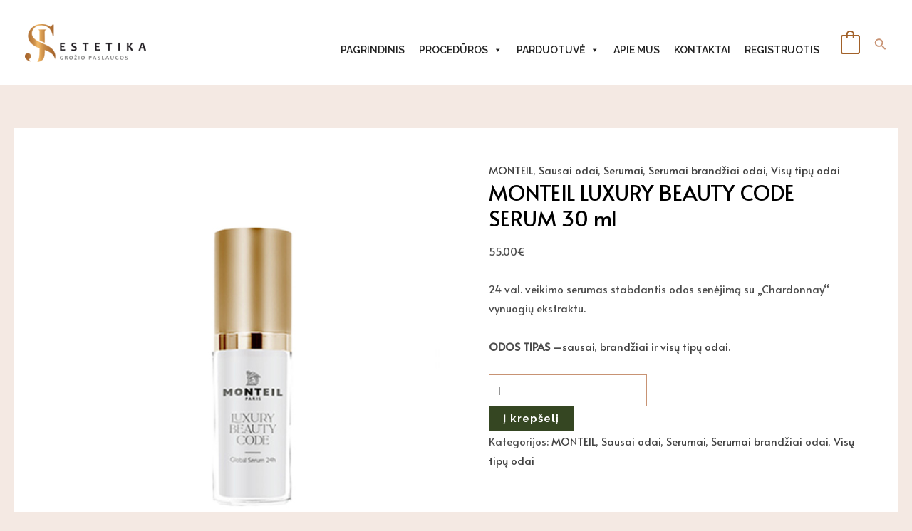

--- FILE ---
content_type: text/css; charset=UTF-8
request_url: https://www.jsestetika.lt/wp-content/uploads/elementor/css/post-638.css?ver=1710678088
body_size: 1185
content:
.elementor-638 .elementor-element.elementor-element-b253318:not(.elementor-motion-effects-element-type-background), .elementor-638 .elementor-element.elementor-element-b253318 > .elementor-motion-effects-container > .elementor-motion-effects-layer{background-color:#FFFFFF;}.elementor-638 .elementor-element.elementor-element-b253318{transition:background 0.3s, border 0.3s, border-radius 0.3s, box-shadow 0.3s;padding:3% 7% 3% 7%;}.elementor-638 .elementor-element.elementor-element-b253318 > .elementor-background-overlay{transition:background 0.3s, border-radius 0.3s, opacity 0.3s;}.elementor-638 .elementor-element.elementor-element-5174840{text-align:left;}.elementor-638 .elementor-element.elementor-element-5174840 img{width:69%;}.elementor-638 .elementor-element.elementor-element-5174840 > .elementor-widget-container{margin:0% 0% 0% 0%;padding:10% 0% 0% 0%;}.elementor-638 .elementor-element.elementor-element-d7df62d .menu-item a.hfe-menu-item{padding-left:0px;padding-right:0px;}.elementor-638 .elementor-element.elementor-element-d7df62d .menu-item a.hfe-sub-menu-item{padding-left:calc( 0px + 20px );padding-right:0px;}.elementor-638 .elementor-element.elementor-element-d7df62d .hfe-nav-menu__layout-vertical .menu-item ul ul a.hfe-sub-menu-item{padding-left:calc( 0px + 40px );padding-right:0px;}.elementor-638 .elementor-element.elementor-element-d7df62d .hfe-nav-menu__layout-vertical .menu-item ul ul ul a.hfe-sub-menu-item{padding-left:calc( 0px + 60px );padding-right:0px;}.elementor-638 .elementor-element.elementor-element-d7df62d .hfe-nav-menu__layout-vertical .menu-item ul ul ul ul a.hfe-sub-menu-item{padding-left:calc( 0px + 80px );padding-right:0px;}.elementor-638 .elementor-element.elementor-element-d7df62d .menu-item a.hfe-menu-item, .elementor-638 .elementor-element.elementor-element-d7df62d .menu-item a.hfe-sub-menu-item{padding-top:8px;padding-bottom:8px;}.elementor-638 .elementor-element.elementor-element-d7df62d .menu-item a.hfe-menu-item:hover,
								.elementor-638 .elementor-element.elementor-element-d7df62d .sub-menu a.hfe-sub-menu-item:hover,
								.elementor-638 .elementor-element.elementor-element-d7df62d .menu-item.current-menu-item a.hfe-menu-item,
								.elementor-638 .elementor-element.elementor-element-d7df62d .menu-item a.hfe-menu-item.highlighted,
								.elementor-638 .elementor-element.elementor-element-d7df62d .menu-item a.hfe-menu-item:focus{color:#A26129;}.elementor-638 .elementor-element.elementor-element-d7df62d .sub-menu,
								.elementor-638 .elementor-element.elementor-element-d7df62d nav.hfe-dropdown,
								.elementor-638 .elementor-element.elementor-element-d7df62d nav.hfe-dropdown-expandible,
								.elementor-638 .elementor-element.elementor-element-d7df62d nav.hfe-dropdown .menu-item a.hfe-menu-item,
								.elementor-638 .elementor-element.elementor-element-d7df62d nav.hfe-dropdown .menu-item a.hfe-sub-menu-item{background-color:#fff;}.elementor-638 .elementor-element.elementor-element-d7df62d .sub-menu a.hfe-sub-menu-item,
						 .elementor-638 .elementor-element.elementor-element-d7df62d nav.hfe-dropdown li a.hfe-menu-item,
						 .elementor-638 .elementor-element.elementor-element-d7df62d nav.hfe-dropdown li a.hfe-sub-menu-item,
						 .elementor-638 .elementor-element.elementor-element-d7df62d nav.hfe-dropdown-expandible li a.hfe-menu-item,
						 .elementor-638 .elementor-element.elementor-element-d7df62d nav.hfe-dropdown-expandible li a.hfe-sub-menu-item{padding-top:15px;padding-bottom:15px;}.elementor-638 .elementor-element.elementor-element-d7df62d .sub-menu li.menu-item:not(:last-child),
						.elementor-638 .elementor-element.elementor-element-d7df62d nav.hfe-dropdown li.menu-item:not(:last-child),
						.elementor-638 .elementor-element.elementor-element-d7df62d nav.hfe-dropdown-expandible li.menu-item:not(:last-child){border-bottom-style:solid;border-bottom-color:#c4c4c4;border-bottom-width:1px;}.elementor-638 .elementor-element.elementor-element-91f1b32 .menu-item a.hfe-menu-item{padding-left:0px;padding-right:0px;}.elementor-638 .elementor-element.elementor-element-91f1b32 .menu-item a.hfe-sub-menu-item{padding-left:calc( 0px + 20px );padding-right:0px;}.elementor-638 .elementor-element.elementor-element-91f1b32 .hfe-nav-menu__layout-vertical .menu-item ul ul a.hfe-sub-menu-item{padding-left:calc( 0px + 40px );padding-right:0px;}.elementor-638 .elementor-element.elementor-element-91f1b32 .hfe-nav-menu__layout-vertical .menu-item ul ul ul a.hfe-sub-menu-item{padding-left:calc( 0px + 60px );padding-right:0px;}.elementor-638 .elementor-element.elementor-element-91f1b32 .hfe-nav-menu__layout-vertical .menu-item ul ul ul ul a.hfe-sub-menu-item{padding-left:calc( 0px + 80px );padding-right:0px;}.elementor-638 .elementor-element.elementor-element-91f1b32 .menu-item a.hfe-menu-item, .elementor-638 .elementor-element.elementor-element-91f1b32 .menu-item a.hfe-sub-menu-item{padding-top:8px;padding-bottom:8px;}.elementor-638 .elementor-element.elementor-element-91f1b32 .menu-item a.hfe-menu-item:hover,
								.elementor-638 .elementor-element.elementor-element-91f1b32 .sub-menu a.hfe-sub-menu-item:hover,
								.elementor-638 .elementor-element.elementor-element-91f1b32 .menu-item.current-menu-item a.hfe-menu-item,
								.elementor-638 .elementor-element.elementor-element-91f1b32 .menu-item a.hfe-menu-item.highlighted,
								.elementor-638 .elementor-element.elementor-element-91f1b32 .menu-item a.hfe-menu-item:focus{color:#A26129;}.elementor-638 .elementor-element.elementor-element-91f1b32 .sub-menu,
								.elementor-638 .elementor-element.elementor-element-91f1b32 nav.hfe-dropdown,
								.elementor-638 .elementor-element.elementor-element-91f1b32 nav.hfe-dropdown-expandible,
								.elementor-638 .elementor-element.elementor-element-91f1b32 nav.hfe-dropdown .menu-item a.hfe-menu-item,
								.elementor-638 .elementor-element.elementor-element-91f1b32 nav.hfe-dropdown .menu-item a.hfe-sub-menu-item{background-color:#fff;}.elementor-638 .elementor-element.elementor-element-91f1b32 .sub-menu a.hfe-sub-menu-item,
						 .elementor-638 .elementor-element.elementor-element-91f1b32 nav.hfe-dropdown li a.hfe-menu-item,
						 .elementor-638 .elementor-element.elementor-element-91f1b32 nav.hfe-dropdown li a.hfe-sub-menu-item,
						 .elementor-638 .elementor-element.elementor-element-91f1b32 nav.hfe-dropdown-expandible li a.hfe-menu-item,
						 .elementor-638 .elementor-element.elementor-element-91f1b32 nav.hfe-dropdown-expandible li a.hfe-sub-menu-item{padding-top:15px;padding-bottom:15px;}.elementor-638 .elementor-element.elementor-element-91f1b32 .sub-menu li.menu-item:not(:last-child),
						.elementor-638 .elementor-element.elementor-element-91f1b32 nav.hfe-dropdown li.menu-item:not(:last-child),
						.elementor-638 .elementor-element.elementor-element-91f1b32 nav.hfe-dropdown-expandible li.menu-item:not(:last-child){border-bottom-style:solid;border-bottom-color:#c4c4c4;border-bottom-width:1px;}.elementor-638 .elementor-element.elementor-element-0a0efa1{text-align:left;}.elementor-638 .elementor-element.elementor-element-755869c .elementor-icon-list-item:hover .elementor-icon-list-icon i{color:#A26129;}.elementor-638 .elementor-element.elementor-element-755869c .elementor-icon-list-item:hover .elementor-icon-list-icon svg{fill:#A26129;}.elementor-638 .elementor-element.elementor-element-755869c .elementor-icon-list-icon i{transition:color 0.3s;}.elementor-638 .elementor-element.elementor-element-755869c .elementor-icon-list-icon svg{transition:fill 0.3s;}.elementor-638 .elementor-element.elementor-element-755869c{--e-icon-list-icon-size:14px;--icon-vertical-offset:0px;}.elementor-638 .elementor-element.elementor-element-755869c .elementor-icon-list-item:hover .elementor-icon-list-text{color:#A26129;}.elementor-638 .elementor-element.elementor-element-755869c .elementor-icon-list-text{transition:color 0.3s;}.elementor-638 .elementor-element.elementor-element-877cda9{text-align:left;}.elementor-638 .elementor-element.elementor-element-b860549{--grid-template-columns:repeat(5, auto);--icon-size:18px;--grid-column-gap:22px;--grid-row-gap:0px;}.elementor-638 .elementor-element.elementor-element-b860549 .elementor-widget-container{text-align:left;}.elementor-638 .elementor-element.elementor-element-b860549 .elementor-social-icon{background-color:#FFFFFF00;--icon-padding:0em;}.elementor-638 .elementor-element.elementor-element-b860549 .elementor-social-icon i{color:#040202;}.elementor-638 .elementor-element.elementor-element-b860549 .elementor-social-icon svg{fill:#040202;}.elementor-638 .elementor-element.elementor-element-b860549 .elementor-social-icon:hover i{color:#A26129;}.elementor-638 .elementor-element.elementor-element-b860549 .elementor-social-icon:hover svg{fill:#A26129;}.elementor-638 .elementor-element.elementor-element-b860549 > .elementor-widget-container{margin:0px 0px 0px 0px;padding:0px 0px 0px 0px;}.elementor-638 .elementor-element.elementor-element-7add0cc:not(.elementor-motion-effects-element-type-background), .elementor-638 .elementor-element.elementor-element-7add0cc > .elementor-motion-effects-container > .elementor-motion-effects-layer{background-color:#FFFFFF;}.elementor-638 .elementor-element.elementor-element-7add0cc{transition:background 0.3s, border 0.3s, border-radius 0.3s, box-shadow 0.3s;padding:3% 7% 3% 7%;}.elementor-638 .elementor-element.elementor-element-7add0cc > .elementor-background-overlay{transition:background 0.3s, border-radius 0.3s, opacity 0.3s;}.elementor-638 .elementor-element.elementor-element-605bcfe{text-align:left;}.elementor-638 .elementor-element.elementor-element-605bcfe img{width:69%;}.elementor-638 .elementor-element.elementor-element-605bcfe > .elementor-widget-container{margin:0% 0% 0% 0%;padding:10% 0% 0% 0%;}.elementor-638 .elementor-element.elementor-element-3cf4777 .menu-item a.hfe-menu-item{padding-left:0px;padding-right:0px;}.elementor-638 .elementor-element.elementor-element-3cf4777 .menu-item a.hfe-sub-menu-item{padding-left:calc( 0px + 20px );padding-right:0px;}.elementor-638 .elementor-element.elementor-element-3cf4777 .hfe-nav-menu__layout-vertical .menu-item ul ul a.hfe-sub-menu-item{padding-left:calc( 0px + 40px );padding-right:0px;}.elementor-638 .elementor-element.elementor-element-3cf4777 .hfe-nav-menu__layout-vertical .menu-item ul ul ul a.hfe-sub-menu-item{padding-left:calc( 0px + 60px );padding-right:0px;}.elementor-638 .elementor-element.elementor-element-3cf4777 .hfe-nav-menu__layout-vertical .menu-item ul ul ul ul a.hfe-sub-menu-item{padding-left:calc( 0px + 80px );padding-right:0px;}.elementor-638 .elementor-element.elementor-element-3cf4777 .menu-item a.hfe-menu-item, .elementor-638 .elementor-element.elementor-element-3cf4777 .menu-item a.hfe-sub-menu-item{padding-top:8px;padding-bottom:8px;}.elementor-638 .elementor-element.elementor-element-3cf4777 .menu-item a.hfe-menu-item:hover,
								.elementor-638 .elementor-element.elementor-element-3cf4777 .sub-menu a.hfe-sub-menu-item:hover,
								.elementor-638 .elementor-element.elementor-element-3cf4777 .menu-item.current-menu-item a.hfe-menu-item,
								.elementor-638 .elementor-element.elementor-element-3cf4777 .menu-item a.hfe-menu-item.highlighted,
								.elementor-638 .elementor-element.elementor-element-3cf4777 .menu-item a.hfe-menu-item:focus{color:#A26129;}.elementor-638 .elementor-element.elementor-element-3cf4777 .sub-menu,
								.elementor-638 .elementor-element.elementor-element-3cf4777 nav.hfe-dropdown,
								.elementor-638 .elementor-element.elementor-element-3cf4777 nav.hfe-dropdown-expandible,
								.elementor-638 .elementor-element.elementor-element-3cf4777 nav.hfe-dropdown .menu-item a.hfe-menu-item,
								.elementor-638 .elementor-element.elementor-element-3cf4777 nav.hfe-dropdown .menu-item a.hfe-sub-menu-item{background-color:#fff;}.elementor-638 .elementor-element.elementor-element-3cf4777 .sub-menu a.hfe-sub-menu-item,
						 .elementor-638 .elementor-element.elementor-element-3cf4777 nav.hfe-dropdown li a.hfe-menu-item,
						 .elementor-638 .elementor-element.elementor-element-3cf4777 nav.hfe-dropdown li a.hfe-sub-menu-item,
						 .elementor-638 .elementor-element.elementor-element-3cf4777 nav.hfe-dropdown-expandible li a.hfe-menu-item,
						 .elementor-638 .elementor-element.elementor-element-3cf4777 nav.hfe-dropdown-expandible li a.hfe-sub-menu-item{padding-top:15px;padding-bottom:15px;}.elementor-638 .elementor-element.elementor-element-3cf4777 .sub-menu li.menu-item:not(:last-child),
						.elementor-638 .elementor-element.elementor-element-3cf4777 nav.hfe-dropdown li.menu-item:not(:last-child),
						.elementor-638 .elementor-element.elementor-element-3cf4777 nav.hfe-dropdown-expandible li.menu-item:not(:last-child){border-bottom-style:solid;border-bottom-color:#c4c4c4;border-bottom-width:1px;}.elementor-638 .elementor-element.elementor-element-e343d5b .menu-item a.hfe-menu-item{padding-left:0px;padding-right:0px;}.elementor-638 .elementor-element.elementor-element-e343d5b .menu-item a.hfe-sub-menu-item{padding-left:calc( 0px + 20px );padding-right:0px;}.elementor-638 .elementor-element.elementor-element-e343d5b .hfe-nav-menu__layout-vertical .menu-item ul ul a.hfe-sub-menu-item{padding-left:calc( 0px + 40px );padding-right:0px;}.elementor-638 .elementor-element.elementor-element-e343d5b .hfe-nav-menu__layout-vertical .menu-item ul ul ul a.hfe-sub-menu-item{padding-left:calc( 0px + 60px );padding-right:0px;}.elementor-638 .elementor-element.elementor-element-e343d5b .hfe-nav-menu__layout-vertical .menu-item ul ul ul ul a.hfe-sub-menu-item{padding-left:calc( 0px + 80px );padding-right:0px;}.elementor-638 .elementor-element.elementor-element-e343d5b .menu-item a.hfe-menu-item, .elementor-638 .elementor-element.elementor-element-e343d5b .menu-item a.hfe-sub-menu-item{padding-top:8px;padding-bottom:8px;}.elementor-638 .elementor-element.elementor-element-e343d5b .menu-item a.hfe-menu-item:hover,
								.elementor-638 .elementor-element.elementor-element-e343d5b .sub-menu a.hfe-sub-menu-item:hover,
								.elementor-638 .elementor-element.elementor-element-e343d5b .menu-item.current-menu-item a.hfe-menu-item,
								.elementor-638 .elementor-element.elementor-element-e343d5b .menu-item a.hfe-menu-item.highlighted,
								.elementor-638 .elementor-element.elementor-element-e343d5b .menu-item a.hfe-menu-item:focus{color:#A26129;}.elementor-638 .elementor-element.elementor-element-e343d5b .sub-menu,
								.elementor-638 .elementor-element.elementor-element-e343d5b nav.hfe-dropdown,
								.elementor-638 .elementor-element.elementor-element-e343d5b nav.hfe-dropdown-expandible,
								.elementor-638 .elementor-element.elementor-element-e343d5b nav.hfe-dropdown .menu-item a.hfe-menu-item,
								.elementor-638 .elementor-element.elementor-element-e343d5b nav.hfe-dropdown .menu-item a.hfe-sub-menu-item{background-color:#fff;}.elementor-638 .elementor-element.elementor-element-e343d5b .sub-menu a.hfe-sub-menu-item,
						 .elementor-638 .elementor-element.elementor-element-e343d5b nav.hfe-dropdown li a.hfe-menu-item,
						 .elementor-638 .elementor-element.elementor-element-e343d5b nav.hfe-dropdown li a.hfe-sub-menu-item,
						 .elementor-638 .elementor-element.elementor-element-e343d5b nav.hfe-dropdown-expandible li a.hfe-menu-item,
						 .elementor-638 .elementor-element.elementor-element-e343d5b nav.hfe-dropdown-expandible li a.hfe-sub-menu-item{padding-top:15px;padding-bottom:15px;}.elementor-638 .elementor-element.elementor-element-e343d5b .sub-menu li.menu-item:not(:last-child),
						.elementor-638 .elementor-element.elementor-element-e343d5b nav.hfe-dropdown li.menu-item:not(:last-child),
						.elementor-638 .elementor-element.elementor-element-e343d5b nav.hfe-dropdown-expandible li.menu-item:not(:last-child){border-bottom-style:solid;border-bottom-color:#c4c4c4;border-bottom-width:1px;}.elementor-638 .elementor-element.elementor-element-37d6219{text-align:left;}.elementor-638 .elementor-element.elementor-element-b5f3a33 .elementor-icon-list-item:hover .elementor-icon-list-icon i{color:#A26129;}.elementor-638 .elementor-element.elementor-element-b5f3a33 .elementor-icon-list-item:hover .elementor-icon-list-icon svg{fill:#A26129;}.elementor-638 .elementor-element.elementor-element-b5f3a33 .elementor-icon-list-icon i{transition:color 0.3s;}.elementor-638 .elementor-element.elementor-element-b5f3a33 .elementor-icon-list-icon svg{transition:fill 0.3s;}.elementor-638 .elementor-element.elementor-element-b5f3a33{--e-icon-list-icon-size:14px;--icon-vertical-offset:0px;}.elementor-638 .elementor-element.elementor-element-b5f3a33 .elementor-icon-list-item:hover .elementor-icon-list-text{color:#A26129;}.elementor-638 .elementor-element.elementor-element-b5f3a33 .elementor-icon-list-text{transition:color 0.3s;}.elementor-638 .elementor-element.elementor-element-fab7edc{text-align:left;}.elementor-638 .elementor-element.elementor-element-4f7e8c6{--grid-template-columns:repeat(5, auto);--icon-size:18px;--grid-column-gap:22px;--grid-row-gap:0px;}.elementor-638 .elementor-element.elementor-element-4f7e8c6 .elementor-widget-container{text-align:left;}.elementor-638 .elementor-element.elementor-element-4f7e8c6 .elementor-social-icon{background-color:#FFFFFF00;--icon-padding:0em;}.elementor-638 .elementor-element.elementor-element-4f7e8c6 .elementor-social-icon i{color:#040202;}.elementor-638 .elementor-element.elementor-element-4f7e8c6 .elementor-social-icon svg{fill:#040202;}.elementor-638 .elementor-element.elementor-element-4f7e8c6 .elementor-social-icon:hover i{color:#A26129;}.elementor-638 .elementor-element.elementor-element-4f7e8c6 .elementor-social-icon:hover svg{fill:#A26129;}.elementor-638 .elementor-element.elementor-element-4f7e8c6 > .elementor-widget-container{margin:0px 0px 0px 0px;padding:0px 0px 0px 0px;}.elementor-638 .elementor-element.elementor-element-c52f16e:not(.elementor-motion-effects-element-type-background), .elementor-638 .elementor-element.elementor-element-c52f16e > .elementor-motion-effects-container > .elementor-motion-effects-layer{background-color:var( --e-global-color-astglobalcolor5 );}.elementor-638 .elementor-element.elementor-element-c52f16e{border-style:solid;border-width:1px 0px 1px 0px;border-color:#E6E6E6;transition:background 0.3s, border 0.3s, border-radius 0.3s, box-shadow 0.3s;padding:2% 7% 0% 7%;}.elementor-638 .elementor-element.elementor-element-c52f16e > .elementor-background-overlay{transition:background 0.3s, border-radius 0.3s, opacity 0.3s;}@media(max-width:1024px){.elementor-638 .elementor-element.elementor-element-b253318{padding:50px 30px 50px 30px;}.elementor-638 .elementor-element.elementor-element-5174840 > .elementor-widget-container{padding:0% 0% 0% 0%;}.elementor-638 .elementor-element.elementor-element-2118023 > .elementor-element-populated{margin:0% 0% 0% 0%;--e-column-margin-right:0%;--e-column-margin-left:0%;}.elementor-638 .elementor-element.elementor-element-be384d9 > .elementor-widget-container{margin:0% 0% 0% 0%;}.elementor-638 .elementor-element.elementor-element-77da9b0 > .elementor-element-populated{margin:0% 0% 0% 0%;--e-column-margin-right:0%;--e-column-margin-left:0%;}.elementor-638 .elementor-element.elementor-element-7add0cc{padding:50px 30px 50px 30px;}.elementor-638 .elementor-element.elementor-element-605bcfe > .elementor-widget-container{padding:0% 0% 0% 0%;}.elementor-638 .elementor-element.elementor-element-e2f7fe9 > .elementor-element-populated{margin:0% 0% 0% 0%;--e-column-margin-right:0%;--e-column-margin-left:0%;}.elementor-638 .elementor-element.elementor-element-78330ce > .elementor-widget-container{margin:10% 0% 0% 0%;}.elementor-638 .elementor-element.elementor-element-3ec6043 > .elementor-element-populated{margin:9% 0% 0% 0%;--e-column-margin-right:0%;--e-column-margin-left:0%;}.elementor-638 .elementor-element.elementor-element-c52f16e{padding:50px 30px 50px 30px;}}@media(max-width:767px){.elementor-638 .elementor-element.elementor-element-b253318{padding:50px 20px 50px 20px;}.elementor-638 .elementor-element.elementor-element-2118023{width:50%;}.elementor-638 .elementor-element.elementor-element-77da9b0{width:50%;}.elementor-638 .elementor-element.elementor-element-77da9b0 > .elementor-element-populated{margin:0px 0px 0px 0px;--e-column-margin-right:0px;--e-column-margin-left:0px;}.elementor-638 .elementor-element.elementor-element-307a7af{width:60%;}.elementor-638 .elementor-element.elementor-element-877cda9 > .elementor-widget-container{margin:0px 0px 0px -8px;}.elementor-638 .elementor-element.elementor-element-b860549 > .elementor-widget-container{margin:0px 0px 0px 0px;}.elementor-638 .elementor-element.elementor-element-7add0cc{padding:50px 20px 50px 20px;}.elementor-638 .elementor-element.elementor-element-e2f7fe9{width:55%;}.elementor-638 .elementor-element.elementor-element-78330ce > .elementor-widget-container{margin:20% 0% 0% 0%;}.elementor-638 .elementor-element.elementor-element-3ec6043{width:45%;}.elementor-638 .elementor-element.elementor-element-3ec6043 > .elementor-element-populated{margin:0px 0px 0px 0px;--e-column-margin-right:0px;--e-column-margin-left:0px;}.elementor-638 .elementor-element.elementor-element-bfb1a30 > .elementor-widget-container{margin:23% 0% 0% 0%;}.elementor-638 .elementor-element.elementor-element-a7b1185{width:60%;}.elementor-638 .elementor-element.elementor-element-b5f3a33 > .elementor-widget-container{padding:0% 15% 0% 0%;}.elementor-638 .elementor-element.elementor-element-ce7a89d{width:39%;}.elementor-638 .elementor-element.elementor-element-ce7a89d > .elementor-element-populated{margin:0% 0% 0% -11%;--e-column-margin-right:0%;--e-column-margin-left:-11%;}.elementor-638 .elementor-element.elementor-element-fab7edc > .elementor-widget-container{margin:0px 0px 0px 0px;}.elementor-638 .elementor-element.elementor-element-4f7e8c6 > .elementor-widget-container{margin:0% 0% 0% 10%;}.elementor-638 .elementor-element.elementor-element-c52f16e{padding:6% 5% 3% 5%;}.elementor-638 .elementor-element.elementor-element-f864d7b > .elementor-element-populated{padding:0% 0% 0% 0%;}.elementor-638 .elementor-element.elementor-element-7cf1414{font-size:11px;}}@media(min-width:768px){.elementor-638 .elementor-element.elementor-element-db1bbb0{width:30.818%;}.elementor-638 .elementor-element.elementor-element-2118023{width:19.182%;}}@media(max-width:1024px) and (min-width:768px){.elementor-638 .elementor-element.elementor-element-db1bbb0{width:2%;}.elementor-638 .elementor-element.elementor-element-2118023{width:28%;}.elementor-638 .elementor-element.elementor-element-77da9b0{width:30%;}.elementor-638 .elementor-element.elementor-element-307a7af{width:37%;}.elementor-638 .elementor-element.elementor-element-e2f7fe9{width:50%;}.elementor-638 .elementor-element.elementor-element-3ec6043{width:50%;}}

--- FILE ---
content_type: text/css; charset=UTF-8
request_url: https://www.jsestetika.lt/wp-content/cache/min/1/wp-content/plugins/booking/css/calendar.css?ver=1714994249
body_size: 2178
content:
.wpbc_no_custom_width.bk_calendar_frame{width:100%;min-width:201px}.wpbc_no_custom_width.cal_month_num_1{max-width:341px}.wpbc_no_custom_width.cal_month_num_2{max-width:682px}.wpbc_no_custom_width.cal_month_num_3{max-width:1023px}.wpbc_no_custom_width.cal_month_num_4{max-width:1364px}.wpbc_no_custom_width.cal_month_num_5{max-width:1705px}.wpbc_no_custom_width.cal_month_num_6{max-width:2046px}.wpbc_no_custom_width.cal_month_num_7{max-width:2387px}.wpbc_no_custom_width.cal_month_num_8{max-width:2728px}.wpbc_no_custom_width.cal_month_num_9{max-width:3069px}.wpbc_no_custom_width.cal_month_num_10{max-width:3410px}.wpbc_no_custom_width.cal_month_num_11{max-width:3751px}.wpbc_no_custom_width.cal_month_num_12{max-width:4092px}.wpbc_no_custom_width.months_num_in_row_1{max-width:341px}.wpbc_no_custom_width.months_num_in_row_2{max-width:682px}.wpbc_no_custom_width.months_num_in_row_3{max-width:1023px}.wpbc_no_custom_width.months_num_in_row_4{max-width:1364px}.wpbc_no_custom_width.months_num_in_row_5{max-width:1705px}.wpbc_no_custom_width.months_num_in_row_6{max-width:2046px}.wpbc_calendar_wraper{min-width:341px;min-width:Min(341px,100%)}.bk_calendar_frame .datepick-inline,.bk_calendar_frame .datepick-one-month{width:100%}.bk_calendar_frame .datepick-inline{min-width:173px;min-width:Min(244px,100%)}.bk_calendar_frame .datepick-one-month{min-width:169px;min-width:Min(240px,100%)}@media (max-width:400px){.bk_calendar_frame .datepick-inline{min-width:100%;min-width:Max(100%,201px)}.bk_calendar_frame .datepick-one-month{min-width:100%;min-width:Max(100%,195px)}}.datepick-one-month{container:wpbc_c__datepick-one-month / inline-size}@container wpbc_c__datepick-one-month (inline-size < 140px){div.datepick-one-month table.datepick.wpbc_calendar *{font-size:clamp(0.375rem, -0.205rem + 10.909cqi, 0.75rem)}}.datepick-inline{container:wpbc_c__datepick-inline / inline-size}@container wpbc_c__datepick-inline (inline-size < 140px){div.datepick-one-month .datepick-header{font-size:clamp(0.563rem, 0.273rem + 5.455cqi, 0.75rem)}.calendar-links *{font-size:clamp(0.438rem, -0.045rem + 9.091cqi, 0.75rem)}}.bk_calendar_frame.months_num_in_row_1 .datepick-one-month,.datepick-one-month{flex:1 1 100%}.bk_calendar_frame.months_num_in_row_2 .datepick-one-month,.cal_month_num_2 .datepick-one-month{flex:1 1 50%}.bk_calendar_frame.months_num_in_row_3 .datepick-one-month,.cal_month_num_3 .datepick-one-month{flex:1 1 33.333333333333333%}.bk_calendar_frame.months_num_in_row_4 .datepick-one-month,.cal_month_num_4 .datepick-one-month{flex:1 1 25%}.bk_calendar_frame.months_num_in_row_5 .datepick-one-month,.cal_month_num_5 .datepick-one-month{flex:1 1 20%}.bk_calendar_frame.months_num_in_row_6 .datepick-one-month,.cal_month_num_6 .datepick-one-month{flex:1 1 16.6666666666666%}.cal_month_num_7 .datepick-one-month{flex:1 1 14.28571429%}.cal_month_num_8 .datepick-one-month{flex:1 1 12.5%}.cal_month_num_9 .datepick-one-month{flex:1 1 11.11111111%}.cal_month_num_10 .datepick-one-month{flex:1 1 10%}.cal_month_num_11 .datepick-one-month{flex:1 1 9.0909090909090909%}.cal_month_num_12 .datepick-one-month{flex:1 1 8.333333333333333%}.bk_calendar_frame{position:relative}.datepick-inline{width:100%;display:flex;flex-flow:row wrap;justify-content:center;align-items:center;padding:1px;z-index:10000}.datepick-inline .datepick-one-month{padding:2px;box-sizing:border-box}.datepick-inline .datepick-title-row th,.datepick-inline .datepick-days-cell{height:48px}@media (max-width:400px){div.datepick-inline table .datepick-title-row th,div.datepick-inline table .datepick-days-cell{height:40px!important}}#datepick-div.datepick-inline .datepick-title-row th,#datepick-div.datepick-inline .datepick-days-cell{height:35px}div.check-out-div,div.check-in-div,div.date-content-top,div.date-content-bottom{width:0;height:0;padding:0;margin:0}.datepick-inline .datepick,.datepick-inline .datepick-header,.datepick-inline .datepick-header span,.datepick-inline .calendar-links,.datepick-inline .calendar-links a,.datepick-inline .datepick-days-cell,.datepick-inline .datepick-days-cell a,.datepick-inline .datepick-days-cell div,.datepick-inline .datepick-title-row,.datepick-inline .datepick-title-row th{padding:0;margin:0;font-size:12px;border:0 none;vertical-align:baseline}.datepick-inline .datepick,.datepick-inline .datepick-days-cell,.datepick-inline .datepick-days-cell a,.datepick-inline .datepick-days-cell div,.datepick-inline .datepick-title-row,.datepick-inline .datepick-title-row th{line-height:1.4}#content .datepick-days-cell,#content .datepick-title-row th{padding:0;margin:0}.datepick-inline .datepick,.datepick-inline .datepick-header{width:100%}.datepick-inline .calendar-links{display:flex;flex-flow:row nowrap;justify-content:flex-start;align-items:center;width:100%;height:40px;margin-bottom:-40px}.datepick-inline .calendar-links .datepick-prev,.datepick-inline .calendar-links .datepick-next{flex:1 1 100%;display:flex;flex-flow:column nowrap;justify-content:flex-end;align-items:flex-start;margin:0 4px;line-height:2em}.datepick-inline .calendar-links .datepick-next{text-align:right;align-items:flex-end}.datepick-inline .calendar-links .datepick-prev a,.datepick-inline .calendar-links .datepick-next a{font-size:2em;line-height:2px;position:absolute;z-index:9999}.datepick-inline .datepick-header{line-height:40px;padding:0}.datepick-inline .datepick-header span{font-size:15px;line-height:2em}div.datepick-inline .datepick-title-row th{height:auto!important;line-height:2.18182}.datepick-inline .calendar-links .datepick-prev a,.datepick-inline .calendar-links .datepick-next a,.datepick-inline .calendar-links .datepick-prev a:hover,.datepick-inline .calendar-links .datepick-next a:hover,.datepick-inline .datepick-days-cell,.datepick-inline .datepick-days-cell.timespartly.date_approved,.datepick-inline .datepick-days-cell.timespartly.date2approve,.datepick-inline .datepick-days-cell a,.datepick-inline .datepick-days-cell a:hover,.block_hints .block_free a,.block_hints .block_free a:hover,.block_hints .block_time a,.block_hints .block_time a:hover{text-decoration:none;cursor:pointer;box-shadow:none;outline:none;text-shadow:none}.datepick-inline .datepick-days-cell.datepick-unselectable,.datepick-inline .datepick-days-cell.datepick-unselectable a,.datepick-inline .datepick-days-cell.datepick-unselectable a:hover,.datepick-inline .datepick-days-cell.date_approved,.datepick-inline .datepick-days-cell.date2approve{cursor:default}.datepick-inline .datepick-header{text-align:center;position:relative}.datepick-inline .datepick-title-row th,.datepick-inline .datepick-days-cell{text-align:center;vertical-align:middle;width:14.28571429%;overflow:hidden}.datepick-inline .datepick-days-cell a,.datepick-inline .datepick-days-cell span{position:relative;z-index:99}.block_hints .block_check_in_out.check_in_time,.datepick-inline .timespartly.check_in_time,.datepick-inline .timespartly.check_out_time{background-image:none}.block_hints .block_check_in_out.check_in_time div.check-in-div,.block_hints .block_check_in_out.check_out_time div.check-out-div,td.timespartly.check_in_time div.check-in-div,td.timespartly.check_out_time div.check-out-div{border:0 none;float:left;height:200%;margin-bottom:-400%;position:relative;top:-50%;vertical-align:bottom;width:20%;z-index:0}.block_hints .block_check_in_out.check_in_time a,.block_hints .block_check_in_out.check_out_time a,td.timespartly.check_in_time a,td.timespartly.check_out_time a{text-shadow:none}.block_hints .block_check_in_out.check_in_time em{position:relative;font-style:normal;text-shadow:none}.wpbc_change_over_triangle .block_hints .block_check_in_out.check_in_time div.check-in-div,.wpbc_change_over_triangle td.timespartly.check_in_time div.check-in-div{height:300%;margin-bottom:-400%;top:-50%;width:100%!important;transform:rotate(45deg) translate(-100%,-10%)}.wpbc_change_over_triangle .block_hints .block_check_in_out.check_in_time div.check-in-div{transform:rotate(45deg) translate(-85%,-10%)}.wpbc_change_over_triangle .block_hints .block_check_in_out.check_out_time div.check-out-div,.wpbc_change_over_triangle td.timespartly.check_out_time div.check-out-div{height:300%;margin-bottom:-400%;top:-50%;width:100%!important;transform:rotate(-135deg) translate(0,10%)}.wpbc_change_over_triangle2 .block_hints .block_check_in_out.check_in_time div.check-in-div,.wpbc_change_over_triangle2 td.timespartly.check_in_time div.check-in-div{height:300%;margin-bottom:-400%;top:-50%;width:100%!important;transform:rotate(-45deg) translate(0,-10%)}.wpbc_change_over_triangle2 .block_hints .block_check_in_out.check_in_time div.check-in-div{transform:rotate(-45deg) translate(-15%,-10%)}.wpbc_change_over_triangle2 .block_hints .block_check_in_out.check_out_time div.check-out-div,.wpbc_change_over_triangle2 td.timespartly.check_out_time div.check-out-div{height:300%;margin-bottom:-400%;top:-50%;width:100%!important;transform:rotate(135deg) translate(-100%,10%)}.block_hints .block_check_in_out.check_out_time div.check-out-div,td.timespartly.check_out_time div.check-out-div{float:right}td.timespartly.check_in_time.check_out_time div.check-in-div,td.timespartly.check_in_time.check_out_time div.check-out-div{display:none}.datepick-inline .datepick .datepick-days-cell-over.check_in_time div.check-in-div,.datepick-inline .datepick .datepick-days-cell-over.check_out_time div.check-out-div,.datepick-inline .datepick .datepick-current-day.check_in_time div.check-in-div,.datepick-inline .datepick .datepick-current-day.check_out_time div.check-out-div{display:none;visibility:hidden}td.timespartly.check_in_time.check_out_time.check_in_time_date_approved.check_out_time_date2approve div.check-in-div,td.timespartly.check_in_time.check_out_time.check_out_time_date_approved.check_in_time_date2approve div.check-out-div,td.timespartly.check_in_time.check_out_time.check_in_time_date2approve.check_out_time_date_approved div.check-in-div,td.timespartly.check_in_time.check_out_time.check_out_time_date2approve.check_in_time_date_approved div.check-out-div{display:block;visibility:visible;width:50%;float:left}td.timespartly.check_in_time.check_out_time.check_out_time_date_approved.check_in_time_date2approve div.check-out-div,td.timespartly.check_in_time.check_out_time.check_out_time_date2approve.check_in_time_date_approved div.check-out-div{float:right}td.timespartly.check_in_time.check_out_time.check_in_time_date_approved.check_out_time_date2approve span,td.timespartly.check_in_time.check_out_time.check_out_time_date_approved.check_in_time_date2approve span,td.timespartly.check_in_time.check_out_time.check_in_time_date_approved.check_out_time_date2approve div,td.timespartly.check_in_time.check_out_time.check_out_time_date_approved.check_in_time_date2approve div{cursor:default}.widget_wpdev_booking .hasDatepick .datepick-inline .datepick-title-row th,.widget_wpdev_booking .hasDatepick .datepick-inline .datepick-days-cell{height:48px}.widget_wpdev_booking .bk_calendar_frame{margin:0 2%;width:96%!important;max-width:96%!important;min-width:96%!important}.widget_wpdev_booking .wpdev_hint_with_text{float:left;margin:0;width:50%!important}.widget_wpdev_booking input,.widget_wpdev_booking select,.widget_wpdev_booking textarea,.widget_wpdev_booking .wpdevelop input,.widget_wpdev_booking .wpdevelop select,.widget_wpdev_booking .wpdevelop textarea,div#datepick-div input,div#datepick-div select,div#datepick-div textarea{width:96%;margin:auto}.widget_wpdev_booking input[type=button],.widget_wpdev_booking input[type=checkbox]{width:auto}.block_hints{display:flex;flex-flow:row wrap;justify-content:flex-start;align-items:flex-start}.block_hints .wpdev_hint_with_text{flex:0 0 auto;display:flex;flex-flow:row nowrap;justify-content:flex-start;align-items:center;max-width:100%;margin:10px 15px 5px 0}.block_hints_vertical.block_hints .wpdev_hint_with_text{flex:0 0 100%}.block_hints .wpdev_hint_with_text>*{flex:0 1 auto}.block_hints .wpdev_hint_with_text .block_text{margin-left:5px}.block_check_in_out,.block_pending,.block_time,.block_booked,.block_free{width:30px;height:30px;line-height:28px;border:1px solid #FEA;text-align:center;vertical-align:middle;overflow:hidden}.block_pending a,.block_time a,.block_booked a,.block_free a,.block_pending,.block_time,.block_booked,.block_free,.wpdev_hint_with_text .block_check_in_out{font-size:13px;font-weight:400}.wpdev_clear_hint{height:1px;width:100%;clear:both}.datepick-inline .datepick-days-cell div.date-content-bottom,.datepick-inline .datepick-days-cell div.date-content-top{font-size:.7em;font-style:italic;line-height:.72em;text-align:center;padding:0;width:100%;text-shadow:none;position:relative}@media (max-width:782px){div.bk_calendar_frame:not(.cal_month_num_1){width:100%!important;max-width:100%!important}}@media (max-width:400px){div.bk_calendar_frame.cal_month_num_1{width:100%!important;max-width:100%!important}.datepick-inline .datepick-one-month{width:100%}}@media (max-width:782px){.booking_form_div input[type="text"],.booking_form_div select,.booking_form_div textarea{width:100%!important;min-width:100%!important}}.datepick-inline .datepick-days-cell .date-cell-content{display:flex;flex-flow:column nowrap;justify-content:flex-start;align-items:stretch;width:100%;height:100%}.datepick-inline .datepick-days-cell .date-cell-content .date-content-top,.datepick-inline .datepick-days-cell .date-cell-content .date-content-bottom{flex:1 1 35%;line-height:normal}.datepick-inline .datepick-days-cell .date-cell-content a{flex:1 1 30%}.datepick-inline .timespartly .date-content-top{display:flex;flex-flow:row nowrap;align-items:center;overflow:hidden}.datepick-inline .timespartly .date-content-top .wpbc_time_dots{flex:1 1 1px;font-size:20px;position:absolute;display:flex;flex-flow:column nowrap;align-items:center;width:100%}.datepick-inline td.datepick-days-cell .wpbc-cell-box{position:relative;width:100%;height:100%;padding:0;margin:0}.wpbc-cell-box .wpbc-diagonal-el{display:none;position:absolute;top:0;left:0;width:100%;height:100%;box-sizing:border-box}.wpbc-cell-box .wpbc-diagonal-el svg{position:absolute;top:0;left:0;width:100%;height:100%}.wpbc-cell-box .wpbc-diagonal-el svg polygon:nth-child(1){display:none}.wpbc-cell-box .wpbc-diagonal-el svg polygon:nth-child(2){display:block}.wpbc_change_over_triangle .wpbc-cell-box .wpbc-diagonal-el svg polygon:nth-child(1){display:block}.wpbc_change_over_triangle .wpbc-cell-box .wpbc-diagonal-el svg polygon:nth-child(2){display:none}.datepick-inline td.datepick-days-cell.check_in_time .wpbc-cell-box .wpbc-diagonal-el,.datepick-inline td.datepick-days-cell.check_out_time .wpbc-cell-box .wpbc-diagonal-el{display:block}.datepick-inline td.datepick-days-cell.check_in_time .wpbc-cell-box .date-content-top,.datepick-inline td.datepick-days-cell.check_out_time .wpbc-cell-box .date-content-top{visibility:hidden}.datepick-inline .datepick td.datepick-days-cell.datepick-days-cell-over .wpbc-cell-box .wpbc-diagonal-el{display:none}.datepick-inline .datepick-one-month .datepick td.datepick-days-cell.datepick-current-day .wpbc-cell-box .wpbc-diagonal-el{display:none}.check-in-div,.check-out-div{display:none!important}div.datepick-inline table.datepick{border-collapse:collapse;border-spacing:0}@media screen and (-webkit-min-device-pixel-ratio:0){div.datepick-inline table.datepick,div.datepick-inline table.datepick th,div.datepick-inline table.datepick td{border-width:.69px}}@media screen and (-webkit-min-device-pixel-ratio:0) and (min-resolution:.001dpcm){div.datepick-inline table.datepick,div.datepick-inline table.datepick th,div.datepick-inline table.datepick td{border-width:.01px}}@supports (-webkit-touch-callout:none){div.datepick-inline table.datepick,div.datepick-inline table.datepick th,div.datepick-inline table.datepick td{border-width:.68px}}.wpbc_tooltip_section.tooltip__times,.wpbc_tooltip_section{border-top:1px solid #eee;margin:7px 0 0;padding:5px 0 0;font-size:12px}.wpbc_tooltip_section:first-child{border:none;margin-top:1px}.wpbc_tooltip_section .wpbc_tooltip_title{font-weight:600}.wpbc_tooltip_section .wpbc_tooltip_resource_container .wpbc_tooltip_header.tooltip_items_count_2,.wpbc_tooltip_section .wpbc_tooltip_resource_container .wpbc_tooltip_header{font-weight:600}.wpbc_tooltip_section .wpbc_tooltip_resource_container .wpbc_tooltip_item{font-size:.9em}.tooltip__booking_details.wpbc_tooltip_section .wpbc_tooltip_resource_container .wpbc_tooltip_item{margin-left:20px}.tooltip__booking_details.wpbc_tooltip_section .wpbc_tooltip_resource_container .wpbc_tooltip_item.tooltip_booked_time{font-weight:600;font-size:.85em}.tooltip__day_cost.wpbc_tooltip_section .wpbc_tooltip_title,.tooltip__day_cost.wpbc_tooltip_section .wpbc_tooltip_resource_container,.tooltip__day_cost.wpbc_tooltip_section .wpbc_tooltip_resource_container .wpbc_tooltip_item{display:inline}.tooltip__availability.wpbc_tooltip_section .wpbc_tooltip_title,.tooltip__availability.wpbc_tooltip_section .wpbc_tooltip_resource_container,.tooltip__availability.wpbc_tooltip_section .wpbc_tooltip_resource_container .wpbc_tooltip_item{display:inline}

--- FILE ---
content_type: text/css; charset=UTF-8
request_url: https://www.jsestetika.lt/wp-content/cache/min/1/wp-content/plugins/booking/core/timeline/v2/css/timeline_v2.css?ver=1714994249
body_size: 1728
content:
.flex_tl_table{display:flex;flex-flow:column nowrap;box-sizing:border-box}.flex_tl_table .flex_tl_table_header,.flex_tl_table .flex_tl_table_titles,.flex_tl_table .flex_tl_table_row_bookings{flex:1;display:flex;flex-flow:row nowrap;justify-content:space-between}.flex_tl_table .flex_tl_table_header .flex_tl_collumn_1,.flex_tl_table .flex_tl_table_titles .flex_tl_collumn_1,.flex_tl_table .flex_tl_table_row_bookings .flex_tl_collumn_1{flex:0 1 auto;width:180px;min-width:0;word-wrap:break-word;display:flex;flex-flow:column nowrap;justify-content:center}.flex_tl_table .flex_tl_table_header .flex_tl_collumn_2,.flex_tl_table .flex_tl_table_titles .flex_tl_collumn_2,.flex_tl_table .flex_tl_table_row_bookings .flex_tl_collumn_2{flex:1 1 0%;min-width:0}.flex_tl_table .flex_tl_table_header .flex_tl_collumn_2{display:flex;flex-flow:column nowrap;justify-content:center}@media (max-width:782px){.flex_tl_table .flex_tl_table_header,.flex_tl_table .flex_tl_table_titles,.flex_tl_table .flex_tl_table_row_bookings{flex-flow:row wrap}.flex_tl_table .flex_tl_table_titles .flex_tl_collumn_1,.flex_tl_table .flex_tl_table_titles .flex_tl_collumn_2,.flex_tl_table .flex_tl_table_row_bookings .flex_tl_collumn_1,.flex_tl_table .flex_tl_table_row_bookings .flex_tl_collumn_2{width:100%;flex:1 1 auto}.flex_tl_table .flex_tl_table_row_bookings .flex_tl_collumn_1{border-bottom:1px solid #eee}}.flex_tl_table .flex_tl_table_header .flex_tl_collumn_2 .flex_tl_nav{display:flex;flex-flow:row nowrap;justify-content:space-between;align-items:baseline}.flex_tl_table .flex_tl_table_header .flex_tl_collumn_2 .flex_tl_nav .flex_tl_title{flex:1 1 0%;word-break:break-word;min-width:0}.flex_tl_table .flex_tl_table_titles .flex_tl_collumn_2 .flex_tl_dates_bar{display:flex;flex-flow:row nowrap;justify-content:space-between}.flex_tl_table .flex_tl_table_titles .flex_tl_collumn_2 .flex_tl_dates_bar .flex_tl_day_cell{flex:1 1 0%;min-width:0;display:flex;flex-flow:column nowrap;justify-content:space-between}.flex_tl_table .flex_tl_table_titles .flex_tl_collumn_2 .flex_tl_dates_bar .flex_tl_day_cell .in_cell_month_year,.flex_tl_table .flex_tl_table_titles .flex_tl_collumn_2 .flex_tl_dates_bar .flex_tl_day_cell .in_cell_date_container{flex:1;display:flex;flex-flow:column wrap;justify-content:space-between;overflow:hidden}.flex_tl_table .flex_tl_table_titles .flex_tl_collumn_2 .flex_tl_dates_bar .flex_tl_day_cell .in_cell_date_container .in_cell_day_num,.flex_tl_table .flex_tl_table_titles .flex_tl_collumn_2 .flex_tl_dates_bar .flex_tl_day_cell .in_cell_date_container .in_cell_day_week{flex:1;font-size:.85em;font-weight:600;text-align:center}.flex_tl_matrix_resources .flex_tl_table .flex_tl_table_titles .flex_tl_collumn_2 .flex_tl_dates_bar .flex_tl_day_cell .in_cell_date_container .in_cell_day_week{font-weight:400;font-size:.75em}.flex_tl_single_resource .flex_tl_table .flex_tl_table_titles .flex_tl_collumn_2 .flex_tl_dates_bar .flex_tl_day_cell .in_cell_date_container .in_cell_day_week{font-size:.9em;padding:4px 0}.flex_frame_view_days_num_60 .flex_tl_table .flex_tl_table_titles .flex_tl_collumn_2 .flex_tl_dates_bar .flex_tl_day_cell .in_cell_date_container .in_cell_day_num,.flex_frame_view_days_num_60 .flex_tl_table .flex_tl_table_titles .flex_tl_collumn_2 .flex_tl_dates_bar .flex_tl_day_cell .in_cell_date_container .in_cell_day_week{font-size:.7em;font-weight:400}@media (max-width:782px){.flex_tl_table .flex_tl_table_titles .flex_tl_collumn_2 .flex_tl_dates_bar .flex_tl_day_cell .in_cell_date_container{overflow:hidden;padding:0}.flex_tl_matrix_resources.flex_frame_view_days_num_1,.flex_tl_matrix_resources.flex_frame_view_days_num_30,.flex_tl_matrix_resources.flex_frame_view_days_num_60,.flex_tl_single_resource.flex_frame_view_days_num_30,.flex_tl_single_resource.flex_frame_view_days_num_365{width:100%;overflow-x:scroll}.flex_tl_matrix_resources.flex_frame_view_days_num_30 .flex_tl_table,.flex_tl_single_resource.flex_frame_view_days_num_365 .flex_tl_table{min-width:500px}.flex_tl_matrix_resources.flex_frame_view_days_num_1 .flex_tl_table,.flex_tl_matrix_resources.flex_frame_view_days_num_60 .flex_tl_table,.flex_tl_single_resource.flex_frame_view_days_num_30 .flex_tl_table{min-width:1000px}}.flex_tl_table .flex_tl_table_titles .flex_tl_collumn_2 .flex_tl_dates_bar_month{height:1.5em;overflow:hidden}.flex_tl_table .flex_tl_table_titles .flex_tl_collumn_2 .flex_tl_dates_bar_month.flex_tl_dates_bar .flex_tl_day_cell{border:none}.flex_tl_table .flex_tl_table_titles .flex_tl_collumn_2 .flex_tl_dates_bar_month .flex_tl_day_cell .in_cell_month_year{overflow:visible;word-wrap:normal;white-space:nowrap}.flex_tl_table .flex_tl_table_titles .flex_tl_collumn_2 .flex_tl_dates_bar .flex_tl_day_cell .in_cell_time_section_in_day{flex:1;display:flex;flex-flow:row nowrap;justify-content:space-between;overflow:hidden}.flex_tl_table .flex_tl_table_titles .flex_tl_collumn_2 .flex_tl_dates_bar .flex_tl_day_cell .in_cell_time_section_in_day .in_cell_time_hour{flex:1 1 0%;min-width:0}.flex_tl_matrix_resources.flex_frame_view_days_num_1 .flex_tl_table .flex_tl_table_titles .flex_tl_collumn_2 .flex_tl_dates_bar .flex_tl_day_cell .in_cell_date_container,.flex_tl_single_resource.flex_frame_view_days_num_30 .flex_tl_table .flex_tl_table_titles .flex_tl_collumn_2 .flex_tl_dates_bar .flex_tl_day_cell .in_cell_date_container{flex-flow:row nowrap;align-items:center}.flex_tl_table .flex_tl_table_row_bookings .flex_tl_collumn_1 .flex_tl_resource_title_dates_container{display:flex;flex-flow:row wrap;justify-content:space-around}.flex_tl_table .flex_tl_table_row_bookings .flex_tl_collumn_1 .flex_tl_resource_title_dates_container .flex_tl_resource_title_dates_days,.flex_tl_table .flex_tl_table_row_bookings .flex_tl_collumn_1 .flex_tl_resource_title_dates_container .flex_tl_resource_title_dates_weeks{flex:1 1 0%;text-align:left}.flex_tl_table .flex_tl_table_row_bookings .flex_tl_collumn_1 .flex_tl_resource_title_dates_container .flex_tl_resource_title_dates_weeks{text-align:right;padding:0 1em}@media (max-width:782px){.flex_tl_table .flex_tl_table_row_bookings .flex_tl_collumn_1 .flex_tl_resource_title_dates_container{justify-content:flex-start}.flex_tl_table .flex_tl_table_row_bookings .flex_tl_collumn_1 .flex_tl_resource_title_dates_container .flex_tl_resource_title_dates_days,.flex_tl_table .flex_tl_table_row_bookings .flex_tl_collumn_1 .flex_tl_resource_title_dates_container .flex_tl_resource_title_dates_weeks{flex:0 1 auto;text-align:left;padding:0 1em}}.flex_tl_table .flex_tl_table_row_bookings .flex_tl_collumn_2 .flex_tl_dates_bar{min-height:3em}.flex_tl_table .flex_tl_table_row_bookings .flex_tl_collumn_2 .flex_tl_dates_bar.flex_tl_row_bar_show_bookings{margin-top:-3em}.flex_tl_table .flex_tl_table_row_bookings .flex_tl_collumn_2 .flex_tl_dates_bar.flex_tl_row_bar_show_booking_titles{margin-top:-3em;overflow:hidden}.flex_tl_table .flex_tl_table_row_bookings .flex_tl_collumn_2 .flex_tl_dates_bar{display:flex;flex-flow:row nowrap;justify-content:space-between}.flex_tl_table .flex_tl_table_row_bookings .flex_tl_collumn_2 .flex_tl_dates_bar .in_cell_time_section_in_day{flex:1 1 0%;min-width:0;display:flex;flex-flow:row nowrap;justify-content:space-between}.flex_tl_table .flex_tl_table_row_bookings .flex_tl_collumn_2 .flex_tl_dates_bar .in_cell_time_section_in_day .in_cell_time_hour{flex:1 1 0%;min-width:0;display:flex;flex-flow:row nowrap;justify-content:space-between}.flex_tl_table .flex_tl_table_row_bookings .flex_tl_collumn_2 .flex_tl_dates_bar .flex_tl_day_cell{flex:1 1 0%;min-width:0;display:flex;flex-flow:row nowrap;justify-content:space-between}.flex_tl_table .flex_tl_table_row_bookings .flex_tl_collumn_2 .flex_tl_dates_bar .flex_tl_day_cell .in_cell_date_container_show_dates{flex:1 1 0%;display:flex;flex-flow:row nowrap;justify-content:center;align-items:center}.flex_timeline_frame.flex_frame_view_days_num_30.flex_tl_single_resource .flex_tl_table .flex_tl_table_row_bookings .flex_tl_collumn_2 .flex_tl_dates_bar .flex_tl_day_cell .in_cell_date_container_show_dates,.flex_timeline_frame.flex_frame_view_days_num_1.flex_tl_matrix_resources .flex_tl_table .flex_tl_table_row_bookings .flex_tl_collumn_2 .flex_tl_dates_bar .flex_tl_day_cell .in_cell_date_container_show_dates{justify-content:flex-start;align-items:flex-start}.flex_tl_table .flex_tl_table_row_bookings .flex_tl_collumn_2 .flex_tl_dates_bar .flex_tl_day_cell .in_cell_date_container_show_bookings{flex:1 1 0%;min-width:0;display:flex;flex-flow:column nowrap;justify-content:space-between}.flex_tl_table .flex_tl_table_row_bookings .flex_tl_collumn_2 .flex_tl_dates_bar .flex_tl_day_cell .in_cell_date_container_show_bookings .booking_id{flex:1 1 0%;min-width:0;word-wrap:normal;white-space:nowrap}.flex_tl_table .flex_tl_table_row_bookings .flex_tl_collumn_2 .flex_tl_dates_bar .flex_tl_day_cell .in_cell_date_container_show_bookings .booking_id.pending_booking{border-bottom:1px dashed #555}.flex_tl_table .flex_tl_table_row_bookings .flex_tl_collumn_2 .flex_tl_dates_bar .flex_tl_day_cell .in_cell_date_container_show_bookings .booking_id.approved_booking{border-bottom:1px dashed #ccc}.flex_tl_table .flex_tl_table_row_bookings .flex_tl_collumn_2 .flex_tl_dates_bar .flex_tl_day_cell .in_cell_date_container_show_bookings .booking_id:last-child{border-bottom:none}.flex_tl_table .flex_tl_table_row_bookings .flex_tl_collumn_2 .flex_tl_dates_bar .flex_tl_day_cell .in_cell_date_container_show_bookings .booking_id .in_cell_date_booking_pipeline_a:hover,.flex_tl_table .flex_tl_table_row_bookings .flex_tl_collumn_2 .flex_tl_dates_bar .flex_tl_day_cell .in_cell_date_container_show_bookings .booking_id .in_cell_date_booking_pipeline_a:active,.flex_tl_table .flex_tl_table_row_bookings .flex_tl_collumn_2 .flex_tl_dates_bar .flex_tl_day_cell .in_cell_date_container_show_bookings .booking_id .in_cell_date_booking_pipeline_a{position:relative;cursor:default;outline:none;box-shadow:none}.flex_tl_table .flex_tl_table_row_bookings .flex_tl_collumn_2 .flex_tl_dates_bar .flex_tl_day_cell .in_cell_date_container_show_bookings .booking_id .in_cell_date_booking_pipeline_a .in_cell_date_booking_pipeline_a_sizer{width:100%;height:100%}.flex_tl_table .flex_tl_table_row_bookings .flex_tl_collumn_2 .flex_tl_dates_bar .flex_tl_day_cell .in_cell_date_container_show_booking_titles{display:flex;flex-flow:column wrap;justify-content:flex-start}.flex_tl_table .flex_tl_table_row_bookings .flex_tl_collumn_2 .flex_tl_dates_bar .flex_tl_day_cell .in_cell_date_container_show_booking_titles .in_cell_date_booking_title{overflow:visible;white-space:nowrap;word-wrap:initial;padding:0 .5em;margin-left:4px;margin-top:4px;z-index:1}.flex_tl_table .flex_tl_table_row_bookings .flex_tl_collumn_2 .flex_tl_dates_bar.flex_tl_row_bar_show_booking_titles .flex_tl_day_cell{border:none}.flex_tl_table{display:none}.hidden_items{display:none}@media (max-width:782px){.flex_timeline_frame .popover{width:98%;max-width:98%}}.flex_timeline_frame .popover{border:2px solid #555;font-size:12px;max-width:299px}hr.wpbc_tl_popover_booking_separator{margin-bottom:0}.wpbc-listing-collumn.field-system-info{font-size:10px;font-style:italic;line-height:1.2em;text-align:left;text-shadow:0 -1px 0 #eee;white-space:nowrap;padding:2em 5px 0;text-align:right;color:#777}.flex_timeline_frame .popover .popover-title{display:flex;flex-flow:row wrap;justify-content:flex-start;align-items:center;min-height:2.5em;margin:0;padding:5px 30px 5px 6px;border-radius:5px 5px 0 0;background-color:#f7f7f7}.flex_timeline_frame .popover .popover-title .popover-title-id{flex:0 0 auto;width:100%;font-size:14px;font-weight:500;line-height:1.8;margin:0;padding:0 12px 0 5px;border:0;vertical-align:baseline}.flex_timeline_frame .popover .popover-title .popover-title-buttons{flex:1 1 auto;display:flex;flex-flow:row wrap;justify-content:flex-start;margin:2px 0}.flex_timeline_frame .popover .popover-title .popover-title-buttons a,.flex_timeline_frame .popover .popover-title .popover-title-buttons a:hover,.flex_timeline_frame .popover .popover-title .popover-title-buttons a:focus{flex:none;box-sizing:border-box;margin:0 5px 0 0;padding:0 10px 1px;font-size:13px;height:28px;line-height:28px;white-space:nowrap;text-decoration:none;cursor:pointer;-webkit-appearance:none;color:#555;background:#f7f7f7;border-radius:3px;border:1px solid #d8d8d8;box-shadow:none;outline:none}.flex_timeline_frame .popover .popover-title .popover-title-buttons a:hover{background:#fafafa;border-color:#ccc;color:#23282d}.flex_timeline_frame .popover .popover-title .popover-title-buttons .wpbc-buttons-separator{margin-right:1.5em}.flex_timeline_frame .popover .popover-close,.flex_timeline_frame .popover .popover-close:hover{position:absolute;right:0;top:0;font-size:20px;line-height:1.5em;padding:5px}.flex_timeline_frame .popover .popover-close a,.flex_timeline_frame .popover .popover-close a:hover,.flex_timeline_frame .popover .popover-close a:active,.flex_timeline_frame .popover .popover-close a:focus{text-decoration:none;border-style:none;outline:0;color:#444;background:transparent;padding:0 5px}.flex_timeline_frame .popover.bottom>.arrow::after{border-bottom-color:transparent}.popover-content .flex-popover-content-data{display:flex;flex-flow:column wrap;justify-content:space-between}.popover-content .flex-popover-content-data .flex-popover-bars,.popover-content .wpbc-popover-content-data .wpbc-popover-cost-bar,.popover-content .wpbc-popover-content-data .booking-labels,.popover-content .wpbc-popover-content-data .wpbc-popover-booking-data,.popover-content .wpbc-popover-content-data .wpbc-popover-booking-notes,.popover-content .wpbc-popover-content-data .booking-dates{flex:1 1 auto}.popover-content .flex-popover-content-data .flex-popover-bars{display:flex;flex-flow:row nowrap;justify-content:space-between}.popover-content .flex-popover-content-data .flex-popover-bars .flex-popover-labels-bar{flex:1 1 0%;clear:both}.popover-content .flex-popover-content-data .flex-popover-bars .flex-popover-cost-bar{flex:none;padding:.3em 0;margin:0}.popover-content .flex-popover-content-data .flex-popover-labels-bar{display:flex;flex-flow:row wrap;justify-content:flex-start}.popover-content .flex-popover-content-data .flex-popover-labels-bar .flex-label{flex:0 1 auto;min-width:0}.popover-content .flex-popover-content-data .flex-label{border:0;border-radius:3px;text-shadow:none;box-shadow:0 0 1px #ddd;font-weight:400;font-size:95%;line-height:1.7em;padding:.2em .8em .2em;background-color:#5bc0de;color:#fff;text-align:center;vertical-align:baseline;margin:.15em .75em .5em 0;word-wrap:break-word;word-wrap:anywhere;white-space:pre-wrap}.popover-content .flex-popover-content-data .flex-label .label-prefix{font-size:70%;font-weight:400}.popover-content .flex-popover-content-data .flex-label.flex-label-id{background:#888}.popover-content .flex-popover-content-data .flex-label.flex-label-booking-status.label-pending{background:#FFBB45}.popover-content .flex-popover-content-data .flex-label.flex-label-booking-status.label-approved{background:#9BE}.popover-content .flex-popover-content-data .flex-label.flex-label-payment.payment-label-success{background:#468847}.popover-content .flex-popover-content-data .flex-label.flex-label-payment.payment-label-unknown{background:#999}.popover-content .flex-popover-content-data .flex-label.flex-label-trash{background:#D94A48}.popover-content .flex-popover-content-data .flex-label.flex-label-resource{text-align:left}.popover-content .flex-popover-content-data .flex-label.flex-label-cost{margin-left:auto;background:transparent;font-weight:600;color:#333;box-shadow:none;padding:0;margin:0}.popover-content .flex-popover-content-data .flex-popover-booking-data{margin:1em 0;text-align:left;font-size:1.05em;line-height:1.8em;color:#333;max-width:100%;word-wrap:break-word;word-wrap:anywhere}.popover-content .flex-popover-content-data .flex-popover-booking-data span.fieldvalue{background:transparent;padding:2px 2px;border-radius:1px;margin:0 .5em 0 0;word-break:initial;word-wrap:break-word}.popover-content .flex-popover-content-data .flex-popover-booking-data label{font-weight:600;vertical-align:baseline}.popover-content .flex-popover-content-data .flex-popover-booking-data *{vertical-align:baseline;line-height:2em}.popover-content .flex-popover-content-data .wpbc-popover-booking-notes{margin:0 0 1em 0}.popover-content .flex-popover-content-data .flex-label-dates{display:flex;flex-flow:row wrap;justify-content:flex-start;align-items:flex-start}.popover-content .flex-popover-content-data .flex-label-dates .flex-label.field-booking-date{flex:0 1 auto;font-size:103%;padding:.1em .7em .1em;margin:0 0 .2em}.popover-content .flex-popover-content-data .flex-label-dates .date_tire{flex:0 1 auto;margin:0 .2em;font-size:175%;line-height:1em}.popover-content .flex-popover-content-data .flex-label-dates .flex-label.field-booking-date .field-booking-time{font-size:.7em;font-weight:400;color:#23282d}.popover-content .flex-popover-content-data .flex-label-dates .flex-label.field-booking-date{background:#FFBB45}.popover-content .flex-popover-content-data .flex-label-dates .flex-label.field-booking-date.approved{background:#9BE}.popover-content .wpbc_tl_popover_booking_separator{margin:20px 0;border-top:1px solid #ddd;box-shadow:0 1px 1px #f9f9f9}

--- FILE ---
content_type: text/css; charset=UTF-8
request_url: https://www.jsestetika.lt/wp-content/cache/min/1/wp-content/plugins/booking/core/timeline/v2/css/timeline_skin_v2.css?ver=1714994249
body_size: 813
content:
.flex_tl_table_loading{text-align:center;font-size:1.1em}.flex_tl_table_loading span{padding:0 .4em}.flex_tl_table{background:#fff;border:1px solid #ddd;box-shadow:0 1px 2px #eef;font-size:12px;border-radius:4px 4px 0 0}.flex_tl_table .flex_tl_table_header{background:transparent;border-bottom:1px solid #dfdfdf;font-size:15px;font-weight:600;color:#606060;text-shadow:none;line-height:3em;height:3em;overflow:hidden;padding-left:1em;border-radius:4px 4px 0 0}.wpbc_timeline_front_end .flex_tl_table .flex_tl_table_header{padding:0 2px}.flex_tl_table .flex_tl_table_header .flex_tl_collumn_1,.flex_tl_table .flex_tl_table_header .flex_tl_collumn_2{font-weight:600;padding:8px;line-height:1.42857143em}.flex_tl_table .flex_tl_table_header .flex_tl_collumn_2{text-align:center}.flex_tl_table .flex_tl_table_header .flex_tl_collumn_2 .flex_tl_nav .flex_tl_title{color:#777}.flex_tl_table .flex_tl_table_header .flex_tl_collumn_2 .flex_tl_nav .flex_tl_prev,.flex_tl_table .flex_tl_table_header .flex_tl_collumn_2 .flex_tl_nav .flex_tl_next{font-size:22px;font-weight:600;line-height:12px;color:#777}.flex_tl_table .flex_tl_table_header .flex_tl_collumn_2 .flex_tl_nav .flex_tl_prev a,.flex_tl_table .flex_tl_table_header .flex_tl_collumn_2 .flex_tl_nav .flex_tl_next a,.flex_tl_table .flex_tl_table_header .flex_tl_collumn_2 .flex_tl_nav .flex_tl_prev a:hover,.flex_tl_table .flex_tl_table_header .flex_tl_collumn_2 .flex_tl_nav .flex_tl_next a:hover{text-decoration:none;color:#757575;cursor:pointer}.flex_tl_table .flex_tl_table_row_bookings{border-top:1px solid #ddd}.flex_tl_table .flex_tl_table_row_bookings:nth-of-type(2n+1){background-color:#f9f9f9}.flex_tl_table .flex_tl_table_titles .flex_tl_collumn_1,.flex_tl_table .flex_tl_table_row_bookings .flex_tl_collumn_1{font-weight:600;padding:4px;line-height:1.42857143em;box-shadow:none}.flex_tl_table .flex_tl_table_titles .flex_tl_collumn_1,.flex_tl_table .flex_tl_table_row_bookings .flex_tl_collumn_1 .flex_tl_resource_title{color:#999;font-weight:400;overflow:hidden;white-space:nowrap}.flex_tl_table .flex_tl_table_row_bookings .flex_tl_collumn_1 .flex_tl_resource_title a,.flex_tl_table .flex_tl_table_row_bookings .flex_tl_collumn_1 .flex_tl_resource_title a:hover{border-bottom:1px dashed;color:#789;text-decoration:none;text-shadow:none}.flex_tl_table .flex_tl_table_row_bookings .flex_tl_collumn_1 .flex_tl_resource_title.parent{font-weight:600}.flex_tl_table .flex_tl_table_row_bookings .flex_tl_collumn_1 .flex_tl_resource_title.child{margin-left:20px}.flex_tl_table .flex_tl_table_titles .flex_tl_collumn_2 .flex_tl_dates_bar .flex_tl_day_cell{border-left:1px solid #eee}.flex_tl_table .flex_tl_table_titles .flex_tl_collumn_2 .flex_tl_dates_bar .flex_tl_day_cell.new_month .in_cell_date_container{border-left:2px solid #C54}.flex_tl_table .flex_tl_table_titles .flex_tl_collumn_2 .flex_tl_dates_bar .flex_tl_day_cell.flex_tl_weekday6,.flex_tl_table .flex_tl_table_titles .flex_tl_collumn_2 .flex_tl_dates_bar .flex_tl_day_cell.flex_tl_weekday7,.flex_tl_table .flex_tl_table_titles .flex_tl_collumn_2 .flex_tl_dates_bar .flex_tl_day_cell.flex_tl_weekday6 a,.flex_tl_table .flex_tl_table_titles .flex_tl_collumn_2 .flex_tl_dates_bar .flex_tl_day_cell.flex_tl_weekday7 a{color:#c32;background:#FFFCF4}.flex_tl_table .flex_tl_table_row_bookings .flex_tl_collumn_2 .flex_tl_dates_bar .flex_tl_day_cell.flex_tl_weekday6 .in_cell_date_container_show_dates,.flex_tl_table .flex_tl_table_row_bookings .flex_tl_collumn_2 .flex_tl_dates_bar .flex_tl_day_cell.flex_tl_weekday7 .in_cell_date_container_show_dates{color:#bd7f78;background:#FFFCF4}.flex_tl_table .flex_tl_table_titles .flex_tl_collumn_2 .flex_tl_dates_bar .flex_tl_day_cell a,.flex_tl_table .flex_tl_table_titles .flex_tl_collumn_2 .flex_tl_dates_bar .flex_tl_day_cell a:hover{color:#789;text-decoration:none;text-shadow:0 -1px 0 #EEE}.flex_tl_single_resource .flex_tl_table .flex_tl_table_titles .flex_tl_collumn_2 .flex_tl_dates_bar_month{display:none}.flex_tl_table .flex_tl_table_titles .flex_tl_collumn_2 .flex_tl_dates_bar_month{height:1.5em;border-bottom:1px solid #eee;border-left:1px solid #eee}.flex_tl_table .flex_tl_table_titles .flex_tl_collumn_2 .flex_tl_dates_bar .flex_tl_day_cell .in_cell_month_year{color:#c32;font-size:.85em;font-weight:600;padding:0 .5em}.flex_tl_table .flex_tl_table_titles .flex_tl_collumn_2 .flex_tl_dates_bar .flex_tl_day_cell .in_cell_time_section_in_day .in_cell_time_hour{border-left:1px solid #eee;border-top:1px solid #eee;font-size:.7em;display:flex;justify-content:flex-start;align-items:center;padding:0 0 0 2px;white-space:nowrap;overflow:hidden;min-height:12px}.flex_tl_matrix_resources.flex_frame_view_days_num_1 .flex_tl_table .flex_tl_table_titles .flex_tl_collumn_2 .flex_tl_dates_bar .flex_tl_day_cell .in_cell_date_container .in_cell_day_num,.flex_tl_single_resource.flex_frame_view_days_num_30 .flex_tl_table .flex_tl_table_titles .flex_tl_collumn_2 .flex_tl_dates_bar .flex_tl_day_cell .in_cell_date_container .in_cell_day_num{font-size:.85em;font-weight:600;text-align:left;padding:18px 1em}.flex_tl_table .flex_tl_table_row_bookings .flex_tl_collumn_1 .flex_tl_resource_title_dates_container .flex_tl_resource_title_dates_days.flex_tl_weekday6,.flex_tl_table .flex_tl_table_row_bookings .flex_tl_collumn_1 .flex_tl_resource_title_dates_container .flex_tl_resource_title_dates_days.flex_tl_weekday7,.flex_tl_table .flex_tl_table_row_bookings .flex_tl_collumn_1 .flex_tl_resource_title_dates_container .flex_tl_resource_title_dates_weeks.flex_tl_weekday6,.flex_tl_table .flex_tl_table_row_bookings .flex_tl_collumn_1 .flex_tl_resource_title_dates_container .flex_tl_resource_title_dates_weeks.flex_tl_weekday7{color:#bd7f78}.flex_tl_table .flex_tl_table_row_bookings .flex_tl_collumn_2 .flex_tl_dates_bar .flex_tl_day_cell{border-left:1px solid #eee;color:#aaa;font-size:.7em}.flex_tl_table .flex_tl_table_row_bookings .flex_tl_collumn_2 .flex_tl_dates_bar .flex_tl_day_cell.new_month .in_cell_time_hour:first-child .in_cell_date_container{border-left:2px solid #C54}.flex_tl_table .flex_tl_table_row_bookings .flex_tl_collumn_2 .flex_tl_dates_bar .flex_tl_day_cell.new_month.exist_booking_in_cell .in_cell_time_hour:first-child .in_cell_date_container{border-left:1px solid #C54}.flex_tl_table .flex_tl_table_row_bookings .flex_tl_collumn_2 .flex_tl_dates_bar .flex_tl_day_cell .in_cell_date_container_show_bookings .booking_id{background:none repeat scroll 0 0 #FC4;margin-left:-1px}.flex_tl_table .flex_tl_table_row_bookings .flex_tl_collumn_2 .flex_tl_dates_bar .flex_tl_day_cell .in_cell_date_container_show_bookings .booking_id.start_new_booking{border-left:2px solid #f3a844}.flex_tl_table .flex_tl_table_row_bookings .flex_tl_collumn_2 .flex_tl_dates_bar .flex_tl_day_cell .in_cell_date_container_show_bookings .booking_id.approved_booking{background-color:#78A}.flex_tl_table .flex_tl_table_row_bookings .flex_tl_collumn_2 .flex_tl_dates_bar .flex_tl_day_cell .in_cell_date_container_show_bookings .booking_id.approved_booking.start_new_booking{border-color:#616f8b}.flex_tl_table .flex_tl_table_row_bookings .flex_tl_collumn_2 .flex_tl_dates_bar .flex_tl_day_cell .in_cell_date_container_show_bookings .booking_id.past_date{background-color:#f0cf77}.flex_tl_table .flex_tl_table_row_bookings .flex_tl_collumn_2 .flex_tl_dates_bar .flex_tl_day_cell .in_cell_date_container_show_bookings .booking_id.approved_booking.past_date{background-color:#9099aa}.flex_tl_table .flex_tl_table_row_bookings .flex_tl_collumn_2 .flex_tl_dates_bar .flex_tl_day_cell .in_cell_date_container_show_bookings .booking_id.start_new_booking.booking_trash{border-left:2px solid #901c1a}.flex_tl_table .flex_tl_table_row_bookings .flex_tl_collumn_2 .flex_tl_dates_bar .flex_tl_day_cell .in_cell_date_container_show_bookings .booking_id.booking_trash{background-color:#DB6F6D}.flex_tl_table .flex_tl_table_row_bookings .flex_tl_collumn_2 .flex_tl_dates_bar.flex_tl_row_bar_show_booking_titles .flex_tl_day_cell.today_date .in_cell_time_section_in_day{border-left:1px solid #090}.flex_timeline_frame.flex_frame_view_days_num_30.flex_tl_single_resource .flex_tl_table .flex_tl_table_row_bookings .flex_tl_collumn_2 .flex_tl_dates_bar.flex_tl_row_bar_show_booking_titles .flex_tl_day_cell.today_date .in_cell_time_section_in_day,.flex_timeline_frame.flex_frame_view_days_num_1.flex_tl_matrix_resources .flex_tl_table .flex_tl_table_row_bookings .flex_tl_collumn_2 .flex_tl_dates_bar.flex_tl_row_bar_show_booking_titles .flex_tl_day_cell.today_date .in_cell_time_section_in_day{border-left:none}.flex_timeline_frame.flex_frame_view_days_num_30.flex_tl_single_resource .flex_tl_table .flex_tl_table_row_bookings .flex_tl_collumn_2 .flex_tl_dates_bar.flex_tl_row_bar_show_booking_titles .flex_tl_day_cell .in_cell_time_section_in_day .in_cell_time_hour.today_time,.flex_timeline_frame.flex_frame_view_days_num_1.flex_tl_matrix_resources .flex_tl_table .flex_tl_table_row_bookings .flex_tl_collumn_2 .flex_tl_dates_bar.flex_tl_row_bar_show_booking_titles .flex_tl_day_cell .in_cell_time_section_in_day .in_cell_time_hour.today_time{border-left:1px solid #77ce0f}.flex_tl_table .flex_tl_table_row_bookings .flex_tl_collumn_2 .flex_tl_dates_bar .flex_tl_day_cell .in_cell_date_container_show_bookings .booking_id a{font-size:7px;font-weight:600;color:#fff;cursor:pointer}.flex_tl_table .flex_tl_table_row_bookings .flex_tl_collumn_2 .flex_tl_dates_bar .flex_tl_day_cell .in_cell_date_container_show_booking_titles .in_cell_date_booking_title{background:#777;color:#fff;border-left:2px solid #555;cursor:pointer;border-radius:3px}.flex_tl_table .flex_tl_table_row_bookings .flex_tl_collumn_2 .flex_tl_dates_bar .flex_tl_day_cell .in_cell_date_container_show_booking_titles .in_cell_date_booking_title.several_bookings_in_cell{font-weight:700;background:#fdab36;color:#455366;border-left:2px solid #dd8b16}.flex_timeline_frame.flex_frame_view_days_num_30.flex_tl_single_resource .flex_tl_table .flex_tl_table_row_bookings .flex_tl_collumn_2 .flex_tl_dates_bar .flex_tl_day_cell .in_cell_date_container_show_dates,.flex_timeline_frame.flex_frame_view_days_num_1.flex_tl_matrix_resources .flex_tl_table .flex_tl_table_row_bookings .flex_tl_collumn_2 .flex_tl_dates_bar .flex_tl_day_cell .in_cell_date_container_show_dates{border-left:1px solid #eee;border-top:1px solid #eee;font-size:.8em;word-wrap:normal;white-space:nowrap;overflow:hidden;padding:0 2px}

--- FILE ---
content_type: text/css; charset=UTF-8
request_url: https://www.jsestetika.lt/wp-content/uploads/2022/08/csshero-static-style-astra.css?ver=2
body_size: -344
content:
/* EMPTYNESS */